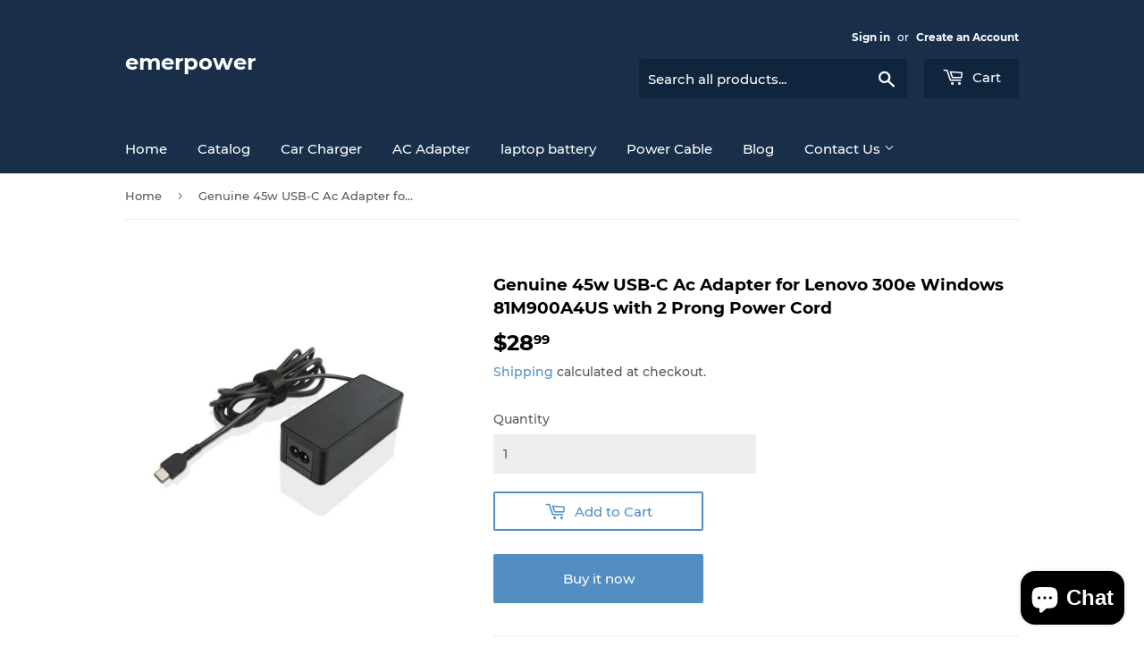

--- FILE ---
content_type: text/html; charset=utf-8
request_url: https://emerpower.com/products/genuine-45w-usb-c-ac-adapter-for-lenovo-300e-windows-81m900a4us-with-2-prong-power-cord
body_size: 18888
content:
<!doctype html>
<html class="no-touch no-js" lang="en">
<head>
  <script>(function(H){H.className=H.className.replace(/\bno-js\b/,'js')})(document.documentElement)</script>
  <!-- Basic page needs ================================================== -->
  <meta charset="utf-8">
  

 <!-- default to true --><!-- Contain template--><!-- setting name: pluginseo_pageTitleTruncateEnableForProducts-->
    <!-- setting value: true --><!-- pageTitleTemplate: %% product.title %%%% product.selected_variant.title || prepend_not_empty: ' ' %% -->
  <!-- pageTitleToParse": Genuine 45w USB-C Ac Adapter for Lenovo 300e Windows 81M900A4US with 2 Prong Power Cord -->
  <!-- pageTitleTruncateApplicable: true -->

  <!-- pluginseo_pageTitleTemplateApplyToAll: true -->
  <!-- pageTitleTruncateApplicable: true --><!-- Custom page title: Yes --><title>Genuine 45w USB-C Ac Adapter for Lenovo 300e Windows 81M900A4US with 2 Prong Power Cord</title> <!-- default to true --><!-- Contain template--><!-- setting name: pluginseo_metaDescriptionTruncateEnableForProducts-->
    <!-- setting value: true --><!-- metaDescriptionTemplate: %% product.description || strip_newlines || replace: '.,', ',' || strip_html || escape %% -->
  <!-- metaDescriptionToParse": Genuine 45w USB-C Ac Adapter for Lenovo 300e Windows 81M900A4US with 2 Prong Power Cord About this item: AC Input: 100-240V-50-60hzDC Output: 5V 9V 2A / 15V 3A/ 20V 2.25A 45WConnector dc jack size: Type-c USB-CProng Type: 2 prong power cordCord Cable: US/UK/EU/AU power cord optionalItem Includes: One AC Adapter Unit &amp;a -->
  <!-- metaDescriptionTruncateApplicable: true -->

  <!-- pluginseo_metaDescriptionTemplateApplyToAll: true -->
  <!-- metaDescriptionTruncateApplicable: true --><!-- Yes --><meta name="description" content="Genuine 45w USB-C Ac Adapter for Lenovo 300e Windows 81M900A4US with 2 Prong Power CordAbout this item: AC Input: 100-240V-50-60hzDC Output: 5V 9V 2A / 15V 3A/ 20V 2.25A " /><script data-desc="seo-breadcrumb-list" type="application/ld+json">
{
  "@context": "http://schema.org",
  "@type": "BreadcrumbList",
  "itemListElement": [{
          "@type": "ListItem",
          "position": 1,
          "item": {
            "@id": "https://emerpower.com/products/genuine-45w-usb-c-ac-adapter-for-lenovo-300e-windows-81m900a4us-with-2-prong-power-cord",
            "name": "Genuine 45w USB-C Ac Adapter for Lenovo 300e Windows 81M900A4US with 2 Prong Power Cord"
          }
        }]
}
</script><script data-desc="seo-organization" type="application/ld+json">
  {
    "@context": "http://schema.org",
    "@type": "Organization",
    "@id": "https://emerpower.com#organization",
    "name": "emerpower",
    "url": "https://emerpower.com","sameAs": []
  }
</script><script data-desc="seo-product" type="application/ld+json">
    {
      "@context": "http://schema.org/",
      "@type": "Product",
      "@id": "https://emerpower.com/products/genuine-45w-usb-c-ac-adapter-for-lenovo-300e-windows-81m900a4us-with-2-prong-power-cord#product",
      "name": "Genuine 45w USB-C Ac Adapter for Lenovo 300e Windows 81M900A4US with 2 Prong Power Cord",
      "image": "https://emerpower.com/cdn/shop/products/lenovo-45w-usb-type-c-ac-adapter_aed8cf9d-55d8-47f3-9441-3d924e385581_450x450.jpg?v=1636593458",
      "description": "Genuine 45w USB-C Ac Adapter for Lenovo 300e Windows 81M900A4US with 2 Prong Power Cord About this item: AC Input: 100-240V-50-60hzDC Output: 5V 9V 2A / 15V 3A/ 20V 2.25A 45WConnector dc jack size: Type-c USB-CProng Type: 2 prong power cordCord Cable: US/UK/EU/AU power cord optionalItem Includes: One AC Adapter Unit &amp;amp; One Power CordCompatible Part Number:Lenovo 300e Windows 81M900A4USFit Laptop Models:Lenovo Adapter Charger for Lenovo 300e Windows 81M900A4USPackage Include:1 x AC Adapter1 x Power Cord (fit your country) This item is only used in select Lenovo notebooks and tablets that have a USB type c connection type Please be sure to check compatibility before ordering.Full compatibility is listed within the description for this itemGenuine Lenovo 45W Standard AC Adapter (USB Type-C)This Lenovo 45w standard ac adapter (USB type-c) power adapter offers fast,efficient charging at home, in the office, or on the go.Genuine 45w USB Type C Ac Adapter Charger for Lenovo 300e Windows 81M900A4US With 2 Prong Power Cord.",
      "mpn": "7122872762529",
      "brand": {
        "@type": "Thing",
        "name": "emerpower"
      },"sku": "Le-45W-C-2P-L",
"gtin12": "650076253109","offers": {
          "@type": "Offer",
          "url": "https://emerpower.com/products/genuine-45w-usb-c-ac-adapter-for-lenovo-300e-windows-81m900a4us-with-2-prong-power-cord",
          "priceCurrency": "USD",
          "price": "28.99",
          "availability": "InStock",
          "seller": {
            "@type": "Organization",
            "@id": "https://emerpower.com#organization"
          }
        }}
  </script><script data-desc="seo-website" type="application/ld+json">
  {
    "@context": "http://schema.org",
    "@type": "WebSite",
    "name": "emerpower",
    "url": "https://emerpower.com",
    "potentialAction": {
      "@type": "SearchAction",
      "target": "https://emerpower.com/search?q={search_term_string}",
      "query-input": "required name=search_term_string"
    }
  }
</script><meta name="pluginseo" content="Plug in SEO Plus" data-ptf="s-te_pr" data-mdf="s-te_pr-tr" />



  <meta http-equiv="X-UA-Compatible" content="IE=edge,chrome=1">

  
  <link rel="shortcut icon" href="//emerpower.com/cdn/shop/files/favicon_32x32.png?v=1633768004" type="image/png" />
  

  <!-- Title and description ================================================== -->


  <!-- Product meta ================================================== -->
  <!-- /snippets/social-meta-tags.liquid -->




<meta property="og:site_name" content="emerpower">
<meta property="og:url" content="https://emerpower.com/products/genuine-45w-usb-c-ac-adapter-for-lenovo-300e-windows-81m900a4us-with-2-prong-power-cord">
<meta property="og:title" content="Genuine 45w USB-C Ac Adapter for Lenovo 300e Windows 81M900A4US with 2">
<meta property="og:type" content="product">
<meta property="og:description" content="Genuine 45w USB-C Ac Adapter for Lenovo 300e Windows 81M900A4US with 2 Prong Power Cord About this item: AC Input: 100-240V-50-60hzDC Output: 5V 9V 2A / 15V 3A/ 20V 2.25A 45WConnector dc jack size: Type-c USB-CProng Type: 2 prong power cordCord Cable: US/UK/EU/AU power cord optionalItem Includes: One AC Adapter Unit &amp;a">

  <meta property="og:price:amount" content="28.99">
  <meta property="og:price:currency" content="USD">

<meta property="og:image" content="http://emerpower.com/cdn/shop/products/lenovo-45w-usb-type-c-ac-adapter_aed8cf9d-55d8-47f3-9441-3d924e385581_1200x1200.jpg?v=1636593458">
<meta property="og:image:secure_url" content="https://emerpower.com/cdn/shop/products/lenovo-45w-usb-type-c-ac-adapter_aed8cf9d-55d8-47f3-9441-3d924e385581_1200x1200.jpg?v=1636593458">


<meta name="twitter:card" content="summary_large_image">
<meta name="twitter:title" content="Genuine 45w USB-C Ac Adapter for Lenovo 300e Windows 81M900A4US with 2">
<meta name="twitter:description" content="Genuine 45w USB-C Ac Adapter for Lenovo 300e Windows 81M900A4US with 2 Prong Power Cord About this item: AC Input: 100-240V-50-60hzDC Output: 5V 9V 2A / 15V 3A/ 20V 2.25A 45WConnector dc jack size: Type-c USB-CProng Type: 2 prong power cordCord Cable: US/UK/EU/AU power cord optionalItem Includes: One AC Adapter Unit &amp;a">


  <!-- CSS3 variables ================================================== -->
  <style data-shopify>
  :root {
    --color-body-text: #585858;
    --color-body: #ffffff;
  }
</style>


  <!-- Helpers ================================================== -->
  <link rel="canonical" href="https://emerpower.com/products/genuine-45w-usb-c-ac-adapter-for-lenovo-300e-windows-81m900a4us-with-2-prong-power-cord">
  <meta name="viewport" content="width=device-width,initial-scale=1">

  <!-- CSS ================================================== -->
  <link href="//emerpower.com/cdn/shop/t/2/assets/theme.scss.css?v=14478704304815095741703374300" rel="stylesheet" type="text/css" media="all" />

  <script>

    var moneyFormat = '${{amount}}';

    var theme = {
      strings:{
        product:{
          unavailable: "Unavailable",
          will_be_in_stock_after:"Will be in stock after [date]",
          only_left:"Only 1 left!",
          unitPrice: "Unit price",
          unitPriceSeparator: "per"
        },
        navigation:{
          more_link: "More"
        },
        map:{
          addressError: "Error looking up that address",
          addressNoResults: "No results for that address",
          addressQueryLimit: "You have exceeded the Google API usage limit. Consider upgrading to a \u003ca href=\"https:\/\/developers.google.com\/maps\/premium\/usage-limits\"\u003ePremium Plan\u003c\/a\u003e.",
          authError: "There was a problem authenticating your Google Maps API Key."
        }
      },
      settings:{
        cartType: "page"
      }
    };</script>

  <!-- Header hook for plugins ================================================== -->
  <script>window.performance && window.performance.mark && window.performance.mark('shopify.content_for_header.start');</script><meta name="google-site-verification" content="vguPwjS92vfrKdx8TcjbOvMy6BZdVr8uuDMtnmdY0BI">
<meta id="shopify-digital-wallet" name="shopify-digital-wallet" content="/58624442529/digital_wallets/dialog">
<meta name="shopify-checkout-api-token" content="a308de493f31d75f19a2cd59c7b457da">
<meta id="in-context-paypal-metadata" data-shop-id="58624442529" data-venmo-supported="false" data-environment="production" data-locale="en_US" data-paypal-v4="true" data-currency="USD">
<link rel="alternate" type="application/json+oembed" href="https://emerpower.com/products/genuine-45w-usb-c-ac-adapter-for-lenovo-300e-windows-81m900a4us-with-2-prong-power-cord.oembed">
<script async="async" src="/checkouts/internal/preloads.js?locale=en-US"></script>
<script id="shopify-features" type="application/json">{"accessToken":"a308de493f31d75f19a2cd59c7b457da","betas":["rich-media-storefront-analytics"],"domain":"emerpower.com","predictiveSearch":true,"shopId":58624442529,"locale":"en"}</script>
<script>var Shopify = Shopify || {};
Shopify.shop = "emerpower-2.myshopify.com";
Shopify.locale = "en";
Shopify.currency = {"active":"USD","rate":"1.0"};
Shopify.country = "US";
Shopify.theme = {"name":"Supply","id":125498392737,"schema_name":"Supply","schema_version":"9.5.1","theme_store_id":679,"role":"main"};
Shopify.theme.handle = "null";
Shopify.theme.style = {"id":null,"handle":null};
Shopify.cdnHost = "emerpower.com/cdn";
Shopify.routes = Shopify.routes || {};
Shopify.routes.root = "/";</script>
<script type="module">!function(o){(o.Shopify=o.Shopify||{}).modules=!0}(window);</script>
<script>!function(o){function n(){var o=[];function n(){o.push(Array.prototype.slice.apply(arguments))}return n.q=o,n}var t=o.Shopify=o.Shopify||{};t.loadFeatures=n(),t.autoloadFeatures=n()}(window);</script>
<script id="shop-js-analytics" type="application/json">{"pageType":"product"}</script>
<script defer="defer" async type="module" src="//emerpower.com/cdn/shopifycloud/shop-js/modules/v2/client.init-shop-cart-sync_C5BV16lS.en.esm.js"></script>
<script defer="defer" async type="module" src="//emerpower.com/cdn/shopifycloud/shop-js/modules/v2/chunk.common_CygWptCX.esm.js"></script>
<script type="module">
  await import("//emerpower.com/cdn/shopifycloud/shop-js/modules/v2/client.init-shop-cart-sync_C5BV16lS.en.esm.js");
await import("//emerpower.com/cdn/shopifycloud/shop-js/modules/v2/chunk.common_CygWptCX.esm.js");

  window.Shopify.SignInWithShop?.initShopCartSync?.({"fedCMEnabled":true,"windoidEnabled":true});

</script>
<script>(function() {
  var isLoaded = false;
  function asyncLoad() {
    if (isLoaded) return;
    isLoaded = true;
    var urls = ["\/\/cdn.ywxi.net\/js\/partner-shopify.js?shop=emerpower-2.myshopify.com","\/\/code.tidio.co\/mjauozzxhe0gf5qalal0zxa8s2yser83.js?shop=emerpower-2.myshopify.com"];
    for (var i = 0; i < urls.length; i++) {
      var s = document.createElement('script');
      s.type = 'text/javascript';
      s.async = true;
      s.src = urls[i];
      var x = document.getElementsByTagName('script')[0];
      x.parentNode.insertBefore(s, x);
    }
  };
  if(window.attachEvent) {
    window.attachEvent('onload', asyncLoad);
  } else {
    window.addEventListener('load', asyncLoad, false);
  }
})();</script>
<script id="__st">var __st={"a":58624442529,"offset":28800,"reqid":"fc777fc6-38c3-46e1-b8f6-934a92ce35f9-1768813578","pageurl":"emerpower.com\/products\/genuine-45w-usb-c-ac-adapter-for-lenovo-300e-windows-81m900a4us-with-2-prong-power-cord","u":"8c920221b8be","p":"product","rtyp":"product","rid":7122872762529};</script>
<script>window.ShopifyPaypalV4VisibilityTracking = true;</script>
<script id="form-persister">!function(){'use strict';const t='contact',e='new_comment',n=[[t,t],['blogs',e],['comments',e],[t,'customer']],o='password',r='form_key',c=['recaptcha-v3-token','g-recaptcha-response','h-captcha-response',o],s=()=>{try{return window.sessionStorage}catch{return}},i='__shopify_v',u=t=>t.elements[r],a=function(){const t=[...n].map((([t,e])=>`form[action*='/${t}']:not([data-nocaptcha='true']) input[name='form_type'][value='${e}']`)).join(',');var e;return e=t,()=>e?[...document.querySelectorAll(e)].map((t=>t.form)):[]}();function m(t){const e=u(t);a().includes(t)&&(!e||!e.value)&&function(t){try{if(!s())return;!function(t){const e=s();if(!e)return;const n=u(t);if(!n)return;const o=n.value;o&&e.removeItem(o)}(t);const e=Array.from(Array(32),(()=>Math.random().toString(36)[2])).join('');!function(t,e){u(t)||t.append(Object.assign(document.createElement('input'),{type:'hidden',name:r})),t.elements[r].value=e}(t,e),function(t,e){const n=s();if(!n)return;const r=[...t.querySelectorAll(`input[type='${o}']`)].map((({name:t})=>t)),u=[...c,...r],a={};for(const[o,c]of new FormData(t).entries())u.includes(o)||(a[o]=c);n.setItem(e,JSON.stringify({[i]:1,action:t.action,data:a}))}(t,e)}catch(e){console.error('failed to persist form',e)}}(t)}const f=t=>{if('true'===t.dataset.persistBound)return;const e=function(t,e){const n=function(t){return'function'==typeof t.submit?t.submit:HTMLFormElement.prototype.submit}(t).bind(t);return function(){let t;return()=>{t||(t=!0,(()=>{try{e(),n()}catch(t){(t=>{console.error('form submit failed',t)})(t)}})(),setTimeout((()=>t=!1),250))}}()}(t,(()=>{m(t)}));!function(t,e){if('function'==typeof t.submit&&'function'==typeof e)try{t.submit=e}catch{}}(t,e),t.addEventListener('submit',(t=>{t.preventDefault(),e()})),t.dataset.persistBound='true'};!function(){function t(t){const e=(t=>{const e=t.target;return e instanceof HTMLFormElement?e:e&&e.form})(t);e&&m(e)}document.addEventListener('submit',t),document.addEventListener('DOMContentLoaded',(()=>{const e=a();for(const t of e)f(t);var n;n=document.body,new window.MutationObserver((t=>{for(const e of t)if('childList'===e.type&&e.addedNodes.length)for(const t of e.addedNodes)1===t.nodeType&&'FORM'===t.tagName&&a().includes(t)&&f(t)})).observe(n,{childList:!0,subtree:!0,attributes:!1}),document.removeEventListener('submit',t)}))}()}();</script>
<script integrity="sha256-4kQ18oKyAcykRKYeNunJcIwy7WH5gtpwJnB7kiuLZ1E=" data-source-attribution="shopify.loadfeatures" defer="defer" src="//emerpower.com/cdn/shopifycloud/storefront/assets/storefront/load_feature-a0a9edcb.js" crossorigin="anonymous"></script>
<script data-source-attribution="shopify.dynamic_checkout.dynamic.init">var Shopify=Shopify||{};Shopify.PaymentButton=Shopify.PaymentButton||{isStorefrontPortableWallets:!0,init:function(){window.Shopify.PaymentButton.init=function(){};var t=document.createElement("script");t.src="https://emerpower.com/cdn/shopifycloud/portable-wallets/latest/portable-wallets.en.js",t.type="module",document.head.appendChild(t)}};
</script>
<script data-source-attribution="shopify.dynamic_checkout.buyer_consent">
  function portableWalletsHideBuyerConsent(e){var t=document.getElementById("shopify-buyer-consent"),n=document.getElementById("shopify-subscription-policy-button");t&&n&&(t.classList.add("hidden"),t.setAttribute("aria-hidden","true"),n.removeEventListener("click",e))}function portableWalletsShowBuyerConsent(e){var t=document.getElementById("shopify-buyer-consent"),n=document.getElementById("shopify-subscription-policy-button");t&&n&&(t.classList.remove("hidden"),t.removeAttribute("aria-hidden"),n.addEventListener("click",e))}window.Shopify?.PaymentButton&&(window.Shopify.PaymentButton.hideBuyerConsent=portableWalletsHideBuyerConsent,window.Shopify.PaymentButton.showBuyerConsent=portableWalletsShowBuyerConsent);
</script>
<script>
  function portableWalletsCleanup(e){e&&e.src&&console.error("Failed to load portable wallets script "+e.src);var t=document.querySelectorAll("shopify-accelerated-checkout .shopify-payment-button__skeleton, shopify-accelerated-checkout-cart .wallet-cart-button__skeleton"),e=document.getElementById("shopify-buyer-consent");for(let e=0;e<t.length;e++)t[e].remove();e&&e.remove()}function portableWalletsNotLoadedAsModule(e){e instanceof ErrorEvent&&"string"==typeof e.message&&e.message.includes("import.meta")&&"string"==typeof e.filename&&e.filename.includes("portable-wallets")&&(window.removeEventListener("error",portableWalletsNotLoadedAsModule),window.Shopify.PaymentButton.failedToLoad=e,"loading"===document.readyState?document.addEventListener("DOMContentLoaded",window.Shopify.PaymentButton.init):window.Shopify.PaymentButton.init())}window.addEventListener("error",portableWalletsNotLoadedAsModule);
</script>

<script type="module" src="https://emerpower.com/cdn/shopifycloud/portable-wallets/latest/portable-wallets.en.js" onError="portableWalletsCleanup(this)" crossorigin="anonymous"></script>
<script nomodule>
  document.addEventListener("DOMContentLoaded", portableWalletsCleanup);
</script>

<link id="shopify-accelerated-checkout-styles" rel="stylesheet" media="screen" href="https://emerpower.com/cdn/shopifycloud/portable-wallets/latest/accelerated-checkout-backwards-compat.css" crossorigin="anonymous">
<style id="shopify-accelerated-checkout-cart">
        #shopify-buyer-consent {
  margin-top: 1em;
  display: inline-block;
  width: 100%;
}

#shopify-buyer-consent.hidden {
  display: none;
}

#shopify-subscription-policy-button {
  background: none;
  border: none;
  padding: 0;
  text-decoration: underline;
  font-size: inherit;
  cursor: pointer;
}

#shopify-subscription-policy-button::before {
  box-shadow: none;
}

      </style>

<script>window.performance && window.performance.mark && window.performance.mark('shopify.content_for_header.end');</script>

  
  

  <script src="//emerpower.com/cdn/shop/t/2/assets/jquery-2.2.3.min.js?v=58211863146907186831627896754" type="text/javascript"></script>

  <script src="//emerpower.com/cdn/shop/t/2/assets/lazysizes.min.js?v=8147953233334221341627896754" async="async"></script>
  <script src="//emerpower.com/cdn/shop/t/2/assets/vendor.js?v=106177282645720727331627896757" defer="defer"></script>
  <script src="//emerpower.com/cdn/shop/t/2/assets/theme.js?v=84827642703404717211641873168" defer="defer"></script>


<script src="https://cdn.shopify.com/extensions/7bc9bb47-adfa-4267-963e-cadee5096caf/inbox-1252/assets/inbox-chat-loader.js" type="text/javascript" defer="defer"></script>
<link href="https://monorail-edge.shopifysvc.com" rel="dns-prefetch">
<script>(function(){if ("sendBeacon" in navigator && "performance" in window) {try {var session_token_from_headers = performance.getEntriesByType('navigation')[0].serverTiming.find(x => x.name == '_s').description;} catch {var session_token_from_headers = undefined;}var session_cookie_matches = document.cookie.match(/_shopify_s=([^;]*)/);var session_token_from_cookie = session_cookie_matches && session_cookie_matches.length === 2 ? session_cookie_matches[1] : "";var session_token = session_token_from_headers || session_token_from_cookie || "";function handle_abandonment_event(e) {var entries = performance.getEntries().filter(function(entry) {return /monorail-edge.shopifysvc.com/.test(entry.name);});if (!window.abandonment_tracked && entries.length === 0) {window.abandonment_tracked = true;var currentMs = Date.now();var navigation_start = performance.timing.navigationStart;var payload = {shop_id: 58624442529,url: window.location.href,navigation_start,duration: currentMs - navigation_start,session_token,page_type: "product"};window.navigator.sendBeacon("https://monorail-edge.shopifysvc.com/v1/produce", JSON.stringify({schema_id: "online_store_buyer_site_abandonment/1.1",payload: payload,metadata: {event_created_at_ms: currentMs,event_sent_at_ms: currentMs}}));}}window.addEventListener('pagehide', handle_abandonment_event);}}());</script>
<script id="web-pixels-manager-setup">(function e(e,d,r,n,o){if(void 0===o&&(o={}),!Boolean(null===(a=null===(i=window.Shopify)||void 0===i?void 0:i.analytics)||void 0===a?void 0:a.replayQueue)){var i,a;window.Shopify=window.Shopify||{};var t=window.Shopify;t.analytics=t.analytics||{};var s=t.analytics;s.replayQueue=[],s.publish=function(e,d,r){return s.replayQueue.push([e,d,r]),!0};try{self.performance.mark("wpm:start")}catch(e){}var l=function(){var e={modern:/Edge?\/(1{2}[4-9]|1[2-9]\d|[2-9]\d{2}|\d{4,})\.\d+(\.\d+|)|Firefox\/(1{2}[4-9]|1[2-9]\d|[2-9]\d{2}|\d{4,})\.\d+(\.\d+|)|Chrom(ium|e)\/(9{2}|\d{3,})\.\d+(\.\d+|)|(Maci|X1{2}).+ Version\/(15\.\d+|(1[6-9]|[2-9]\d|\d{3,})\.\d+)([,.]\d+|)( \(\w+\)|)( Mobile\/\w+|) Safari\/|Chrome.+OPR\/(9{2}|\d{3,})\.\d+\.\d+|(CPU[ +]OS|iPhone[ +]OS|CPU[ +]iPhone|CPU IPhone OS|CPU iPad OS)[ +]+(15[._]\d+|(1[6-9]|[2-9]\d|\d{3,})[._]\d+)([._]\d+|)|Android:?[ /-](13[3-9]|1[4-9]\d|[2-9]\d{2}|\d{4,})(\.\d+|)(\.\d+|)|Android.+Firefox\/(13[5-9]|1[4-9]\d|[2-9]\d{2}|\d{4,})\.\d+(\.\d+|)|Android.+Chrom(ium|e)\/(13[3-9]|1[4-9]\d|[2-9]\d{2}|\d{4,})\.\d+(\.\d+|)|SamsungBrowser\/([2-9]\d|\d{3,})\.\d+/,legacy:/Edge?\/(1[6-9]|[2-9]\d|\d{3,})\.\d+(\.\d+|)|Firefox\/(5[4-9]|[6-9]\d|\d{3,})\.\d+(\.\d+|)|Chrom(ium|e)\/(5[1-9]|[6-9]\d|\d{3,})\.\d+(\.\d+|)([\d.]+$|.*Safari\/(?![\d.]+ Edge\/[\d.]+$))|(Maci|X1{2}).+ Version\/(10\.\d+|(1[1-9]|[2-9]\d|\d{3,})\.\d+)([,.]\d+|)( \(\w+\)|)( Mobile\/\w+|) Safari\/|Chrome.+OPR\/(3[89]|[4-9]\d|\d{3,})\.\d+\.\d+|(CPU[ +]OS|iPhone[ +]OS|CPU[ +]iPhone|CPU IPhone OS|CPU iPad OS)[ +]+(10[._]\d+|(1[1-9]|[2-9]\d|\d{3,})[._]\d+)([._]\d+|)|Android:?[ /-](13[3-9]|1[4-9]\d|[2-9]\d{2}|\d{4,})(\.\d+|)(\.\d+|)|Mobile Safari.+OPR\/([89]\d|\d{3,})\.\d+\.\d+|Android.+Firefox\/(13[5-9]|1[4-9]\d|[2-9]\d{2}|\d{4,})\.\d+(\.\d+|)|Android.+Chrom(ium|e)\/(13[3-9]|1[4-9]\d|[2-9]\d{2}|\d{4,})\.\d+(\.\d+|)|Android.+(UC? ?Browser|UCWEB|U3)[ /]?(15\.([5-9]|\d{2,})|(1[6-9]|[2-9]\d|\d{3,})\.\d+)\.\d+|SamsungBrowser\/(5\.\d+|([6-9]|\d{2,})\.\d+)|Android.+MQ{2}Browser\/(14(\.(9|\d{2,})|)|(1[5-9]|[2-9]\d|\d{3,})(\.\d+|))(\.\d+|)|K[Aa][Ii]OS\/(3\.\d+|([4-9]|\d{2,})\.\d+)(\.\d+|)/},d=e.modern,r=e.legacy,n=navigator.userAgent;return n.match(d)?"modern":n.match(r)?"legacy":"unknown"}(),u="modern"===l?"modern":"legacy",c=(null!=n?n:{modern:"",legacy:""})[u],f=function(e){return[e.baseUrl,"/wpm","/b",e.hashVersion,"modern"===e.buildTarget?"m":"l",".js"].join("")}({baseUrl:d,hashVersion:r,buildTarget:u}),m=function(e){var d=e.version,r=e.bundleTarget,n=e.surface,o=e.pageUrl,i=e.monorailEndpoint;return{emit:function(e){var a=e.status,t=e.errorMsg,s=(new Date).getTime(),l=JSON.stringify({metadata:{event_sent_at_ms:s},events:[{schema_id:"web_pixels_manager_load/3.1",payload:{version:d,bundle_target:r,page_url:o,status:a,surface:n,error_msg:t},metadata:{event_created_at_ms:s}}]});if(!i)return console&&console.warn&&console.warn("[Web Pixels Manager] No Monorail endpoint provided, skipping logging."),!1;try{return self.navigator.sendBeacon.bind(self.navigator)(i,l)}catch(e){}var u=new XMLHttpRequest;try{return u.open("POST",i,!0),u.setRequestHeader("Content-Type","text/plain"),u.send(l),!0}catch(e){return console&&console.warn&&console.warn("[Web Pixels Manager] Got an unhandled error while logging to Monorail."),!1}}}}({version:r,bundleTarget:l,surface:e.surface,pageUrl:self.location.href,monorailEndpoint:e.monorailEndpoint});try{o.browserTarget=l,function(e){var d=e.src,r=e.async,n=void 0===r||r,o=e.onload,i=e.onerror,a=e.sri,t=e.scriptDataAttributes,s=void 0===t?{}:t,l=document.createElement("script"),u=document.querySelector("head"),c=document.querySelector("body");if(l.async=n,l.src=d,a&&(l.integrity=a,l.crossOrigin="anonymous"),s)for(var f in s)if(Object.prototype.hasOwnProperty.call(s,f))try{l.dataset[f]=s[f]}catch(e){}if(o&&l.addEventListener("load",o),i&&l.addEventListener("error",i),u)u.appendChild(l);else{if(!c)throw new Error("Did not find a head or body element to append the script");c.appendChild(l)}}({src:f,async:!0,onload:function(){if(!function(){var e,d;return Boolean(null===(d=null===(e=window.Shopify)||void 0===e?void 0:e.analytics)||void 0===d?void 0:d.initialized)}()){var d=window.webPixelsManager.init(e)||void 0;if(d){var r=window.Shopify.analytics;r.replayQueue.forEach((function(e){var r=e[0],n=e[1],o=e[2];d.publishCustomEvent(r,n,o)})),r.replayQueue=[],r.publish=d.publishCustomEvent,r.visitor=d.visitor,r.initialized=!0}}},onerror:function(){return m.emit({status:"failed",errorMsg:"".concat(f," has failed to load")})},sri:function(e){var d=/^sha384-[A-Za-z0-9+/=]+$/;return"string"==typeof e&&d.test(e)}(c)?c:"",scriptDataAttributes:o}),m.emit({status:"loading"})}catch(e){m.emit({status:"failed",errorMsg:(null==e?void 0:e.message)||"Unknown error"})}}})({shopId: 58624442529,storefrontBaseUrl: "https://emerpower.com",extensionsBaseUrl: "https://extensions.shopifycdn.com/cdn/shopifycloud/web-pixels-manager",monorailEndpoint: "https://monorail-edge.shopifysvc.com/unstable/produce_batch",surface: "storefront-renderer",enabledBetaFlags: ["2dca8a86"],webPixelsConfigList: [{"id":"500924577","configuration":"{\"config\":\"{\\\"pixel_id\\\":\\\"AW-304902571\\\",\\\"target_country\\\":\\\"US\\\",\\\"gtag_events\\\":[{\\\"type\\\":\\\"search\\\",\\\"action_label\\\":\\\"AW-304902571\\\/Cal8CK3yo_ICEKvjsZEB\\\"},{\\\"type\\\":\\\"begin_checkout\\\",\\\"action_label\\\":\\\"AW-304902571\\\/yguyCKryo_ICEKvjsZEB\\\"},{\\\"type\\\":\\\"view_item\\\",\\\"action_label\\\":[\\\"AW-304902571\\\/Xr1ACKTyo_ICEKvjsZEB\\\",\\\"MC-JESMY8RFB3\\\"]},{\\\"type\\\":\\\"purchase\\\",\\\"action_label\\\":[\\\"AW-304902571\\\/f913CKHyo_ICEKvjsZEB\\\",\\\"MC-JESMY8RFB3\\\"]},{\\\"type\\\":\\\"page_view\\\",\\\"action_label\\\":[\\\"AW-304902571\\\/vtSRCJ7yo_ICEKvjsZEB\\\",\\\"MC-JESMY8RFB3\\\"]},{\\\"type\\\":\\\"add_payment_info\\\",\\\"action_label\\\":\\\"AW-304902571\\\/4rZjCLDyo_ICEKvjsZEB\\\"},{\\\"type\\\":\\\"add_to_cart\\\",\\\"action_label\\\":\\\"AW-304902571\\\/X1LrCKfyo_ICEKvjsZEB\\\"}],\\\"enable_monitoring_mode\\\":false}\"}","eventPayloadVersion":"v1","runtimeContext":"OPEN","scriptVersion":"b2a88bafab3e21179ed38636efcd8a93","type":"APP","apiClientId":1780363,"privacyPurposes":[],"dataSharingAdjustments":{"protectedCustomerApprovalScopes":["read_customer_address","read_customer_email","read_customer_name","read_customer_personal_data","read_customer_phone"]}},{"id":"shopify-app-pixel","configuration":"{}","eventPayloadVersion":"v1","runtimeContext":"STRICT","scriptVersion":"0450","apiClientId":"shopify-pixel","type":"APP","privacyPurposes":["ANALYTICS","MARKETING"]},{"id":"shopify-custom-pixel","eventPayloadVersion":"v1","runtimeContext":"LAX","scriptVersion":"0450","apiClientId":"shopify-pixel","type":"CUSTOM","privacyPurposes":["ANALYTICS","MARKETING"]}],isMerchantRequest: false,initData: {"shop":{"name":"emerpower","paymentSettings":{"currencyCode":"USD"},"myshopifyDomain":"emerpower-2.myshopify.com","countryCode":"CN","storefrontUrl":"https:\/\/emerpower.com"},"customer":null,"cart":null,"checkout":null,"productVariants":[{"price":{"amount":28.99,"currencyCode":"USD"},"product":{"title":"Genuine 45w USB-C Ac Adapter for Lenovo 300e Windows 81M900A4US with 2 Prong Power Cord","vendor":"emerpower","id":"7122872762529","untranslatedTitle":"Genuine 45w USB-C Ac Adapter for Lenovo 300e Windows 81M900A4US with 2 Prong Power Cord","url":"\/products\/genuine-45w-usb-c-ac-adapter-for-lenovo-300e-windows-81m900a4us-with-2-prong-power-cord","type":"Adapters"},"id":"41215866699937","image":{"src":"\/\/emerpower.com\/cdn\/shop\/products\/lenovo-45w-usb-type-c-ac-adapter_aed8cf9d-55d8-47f3-9441-3d924e385581.jpg?v=1636593458"},"sku":"Le-45W-C-2P-L","title":"Default Title","untranslatedTitle":"Default Title"}],"purchasingCompany":null},},"https://emerpower.com/cdn","fcfee988w5aeb613cpc8e4bc33m6693e112",{"modern":"","legacy":""},{"shopId":"58624442529","storefrontBaseUrl":"https:\/\/emerpower.com","extensionBaseUrl":"https:\/\/extensions.shopifycdn.com\/cdn\/shopifycloud\/web-pixels-manager","surface":"storefront-renderer","enabledBetaFlags":"[\"2dca8a86\"]","isMerchantRequest":"false","hashVersion":"fcfee988w5aeb613cpc8e4bc33m6693e112","publish":"custom","events":"[[\"page_viewed\",{}],[\"product_viewed\",{\"productVariant\":{\"price\":{\"amount\":28.99,\"currencyCode\":\"USD\"},\"product\":{\"title\":\"Genuine 45w USB-C Ac Adapter for Lenovo 300e Windows 81M900A4US with 2 Prong Power Cord\",\"vendor\":\"emerpower\",\"id\":\"7122872762529\",\"untranslatedTitle\":\"Genuine 45w USB-C Ac Adapter for Lenovo 300e Windows 81M900A4US with 2 Prong Power Cord\",\"url\":\"\/products\/genuine-45w-usb-c-ac-adapter-for-lenovo-300e-windows-81m900a4us-with-2-prong-power-cord\",\"type\":\"Adapters\"},\"id\":\"41215866699937\",\"image\":{\"src\":\"\/\/emerpower.com\/cdn\/shop\/products\/lenovo-45w-usb-type-c-ac-adapter_aed8cf9d-55d8-47f3-9441-3d924e385581.jpg?v=1636593458\"},\"sku\":\"Le-45W-C-2P-L\",\"title\":\"Default Title\",\"untranslatedTitle\":\"Default Title\"}}]]"});</script><script>
  window.ShopifyAnalytics = window.ShopifyAnalytics || {};
  window.ShopifyAnalytics.meta = window.ShopifyAnalytics.meta || {};
  window.ShopifyAnalytics.meta.currency = 'USD';
  var meta = {"product":{"id":7122872762529,"gid":"gid:\/\/shopify\/Product\/7122872762529","vendor":"emerpower","type":"Adapters","handle":"genuine-45w-usb-c-ac-adapter-for-lenovo-300e-windows-81m900a4us-with-2-prong-power-cord","variants":[{"id":41215866699937,"price":2899,"name":"Genuine 45w USB-C Ac Adapter for Lenovo 300e Windows 81M900A4US with 2 Prong Power Cord","public_title":null,"sku":"Le-45W-C-2P-L"}],"remote":false},"page":{"pageType":"product","resourceType":"product","resourceId":7122872762529,"requestId":"fc777fc6-38c3-46e1-b8f6-934a92ce35f9-1768813578"}};
  for (var attr in meta) {
    window.ShopifyAnalytics.meta[attr] = meta[attr];
  }
</script>
<script class="analytics">
  (function () {
    var customDocumentWrite = function(content) {
      var jquery = null;

      if (window.jQuery) {
        jquery = window.jQuery;
      } else if (window.Checkout && window.Checkout.$) {
        jquery = window.Checkout.$;
      }

      if (jquery) {
        jquery('body').append(content);
      }
    };

    var hasLoggedConversion = function(token) {
      if (token) {
        return document.cookie.indexOf('loggedConversion=' + token) !== -1;
      }
      return false;
    }

    var setCookieIfConversion = function(token) {
      if (token) {
        var twoMonthsFromNow = new Date(Date.now());
        twoMonthsFromNow.setMonth(twoMonthsFromNow.getMonth() + 2);

        document.cookie = 'loggedConversion=' + token + '; expires=' + twoMonthsFromNow;
      }
    }

    var trekkie = window.ShopifyAnalytics.lib = window.trekkie = window.trekkie || [];
    if (trekkie.integrations) {
      return;
    }
    trekkie.methods = [
      'identify',
      'page',
      'ready',
      'track',
      'trackForm',
      'trackLink'
    ];
    trekkie.factory = function(method) {
      return function() {
        var args = Array.prototype.slice.call(arguments);
        args.unshift(method);
        trekkie.push(args);
        return trekkie;
      };
    };
    for (var i = 0; i < trekkie.methods.length; i++) {
      var key = trekkie.methods[i];
      trekkie[key] = trekkie.factory(key);
    }
    trekkie.load = function(config) {
      trekkie.config = config || {};
      trekkie.config.initialDocumentCookie = document.cookie;
      var first = document.getElementsByTagName('script')[0];
      var script = document.createElement('script');
      script.type = 'text/javascript';
      script.onerror = function(e) {
        var scriptFallback = document.createElement('script');
        scriptFallback.type = 'text/javascript';
        scriptFallback.onerror = function(error) {
                var Monorail = {
      produce: function produce(monorailDomain, schemaId, payload) {
        var currentMs = new Date().getTime();
        var event = {
          schema_id: schemaId,
          payload: payload,
          metadata: {
            event_created_at_ms: currentMs,
            event_sent_at_ms: currentMs
          }
        };
        return Monorail.sendRequest("https://" + monorailDomain + "/v1/produce", JSON.stringify(event));
      },
      sendRequest: function sendRequest(endpointUrl, payload) {
        // Try the sendBeacon API
        if (window && window.navigator && typeof window.navigator.sendBeacon === 'function' && typeof window.Blob === 'function' && !Monorail.isIos12()) {
          var blobData = new window.Blob([payload], {
            type: 'text/plain'
          });

          if (window.navigator.sendBeacon(endpointUrl, blobData)) {
            return true;
          } // sendBeacon was not successful

        } // XHR beacon

        var xhr = new XMLHttpRequest();

        try {
          xhr.open('POST', endpointUrl);
          xhr.setRequestHeader('Content-Type', 'text/plain');
          xhr.send(payload);
        } catch (e) {
          console.log(e);
        }

        return false;
      },
      isIos12: function isIos12() {
        return window.navigator.userAgent.lastIndexOf('iPhone; CPU iPhone OS 12_') !== -1 || window.navigator.userAgent.lastIndexOf('iPad; CPU OS 12_') !== -1;
      }
    };
    Monorail.produce('monorail-edge.shopifysvc.com',
      'trekkie_storefront_load_errors/1.1',
      {shop_id: 58624442529,
      theme_id: 125498392737,
      app_name: "storefront",
      context_url: window.location.href,
      source_url: "//emerpower.com/cdn/s/trekkie.storefront.cd680fe47e6c39ca5d5df5f0a32d569bc48c0f27.min.js"});

        };
        scriptFallback.async = true;
        scriptFallback.src = '//emerpower.com/cdn/s/trekkie.storefront.cd680fe47e6c39ca5d5df5f0a32d569bc48c0f27.min.js';
        first.parentNode.insertBefore(scriptFallback, first);
      };
      script.async = true;
      script.src = '//emerpower.com/cdn/s/trekkie.storefront.cd680fe47e6c39ca5d5df5f0a32d569bc48c0f27.min.js';
      first.parentNode.insertBefore(script, first);
    };
    trekkie.load(
      {"Trekkie":{"appName":"storefront","development":false,"defaultAttributes":{"shopId":58624442529,"isMerchantRequest":null,"themeId":125498392737,"themeCityHash":"8496295226517013215","contentLanguage":"en","currency":"USD","eventMetadataId":"5c05b1e4-2141-47e7-992c-517f9d5c6318"},"isServerSideCookieWritingEnabled":true,"monorailRegion":"shop_domain","enabledBetaFlags":["65f19447"]},"Session Attribution":{},"S2S":{"facebookCapiEnabled":false,"source":"trekkie-storefront-renderer","apiClientId":580111}}
    );

    var loaded = false;
    trekkie.ready(function() {
      if (loaded) return;
      loaded = true;

      window.ShopifyAnalytics.lib = window.trekkie;

      var originalDocumentWrite = document.write;
      document.write = customDocumentWrite;
      try { window.ShopifyAnalytics.merchantGoogleAnalytics.call(this); } catch(error) {};
      document.write = originalDocumentWrite;

      window.ShopifyAnalytics.lib.page(null,{"pageType":"product","resourceType":"product","resourceId":7122872762529,"requestId":"fc777fc6-38c3-46e1-b8f6-934a92ce35f9-1768813578","shopifyEmitted":true});

      var match = window.location.pathname.match(/checkouts\/(.+)\/(thank_you|post_purchase)/)
      var token = match? match[1]: undefined;
      if (!hasLoggedConversion(token)) {
        setCookieIfConversion(token);
        window.ShopifyAnalytics.lib.track("Viewed Product",{"currency":"USD","variantId":41215866699937,"productId":7122872762529,"productGid":"gid:\/\/shopify\/Product\/7122872762529","name":"Genuine 45w USB-C Ac Adapter for Lenovo 300e Windows 81M900A4US with 2 Prong Power Cord","price":"28.99","sku":"Le-45W-C-2P-L","brand":"emerpower","variant":null,"category":"Adapters","nonInteraction":true,"remote":false},undefined,undefined,{"shopifyEmitted":true});
      window.ShopifyAnalytics.lib.track("monorail:\/\/trekkie_storefront_viewed_product\/1.1",{"currency":"USD","variantId":41215866699937,"productId":7122872762529,"productGid":"gid:\/\/shopify\/Product\/7122872762529","name":"Genuine 45w USB-C Ac Adapter for Lenovo 300e Windows 81M900A4US with 2 Prong Power Cord","price":"28.99","sku":"Le-45W-C-2P-L","brand":"emerpower","variant":null,"category":"Adapters","nonInteraction":true,"remote":false,"referer":"https:\/\/emerpower.com\/products\/genuine-45w-usb-c-ac-adapter-for-lenovo-300e-windows-81m900a4us-with-2-prong-power-cord"});
      }
    });


        var eventsListenerScript = document.createElement('script');
        eventsListenerScript.async = true;
        eventsListenerScript.src = "//emerpower.com/cdn/shopifycloud/storefront/assets/shop_events_listener-3da45d37.js";
        document.getElementsByTagName('head')[0].appendChild(eventsListenerScript);

})();</script>
  <script>
  if (!window.ga || (window.ga && typeof window.ga !== 'function')) {
    window.ga = function ga() {
      (window.ga.q = window.ga.q || []).push(arguments);
      if (window.Shopify && window.Shopify.analytics && typeof window.Shopify.analytics.publish === 'function') {
        window.Shopify.analytics.publish("ga_stub_called", {}, {sendTo: "google_osp_migration"});
      }
      console.error("Shopify's Google Analytics stub called with:", Array.from(arguments), "\nSee https://help.shopify.com/manual/promoting-marketing/pixels/pixel-migration#google for more information.");
    };
    if (window.Shopify && window.Shopify.analytics && typeof window.Shopify.analytics.publish === 'function') {
      window.Shopify.analytics.publish("ga_stub_initialized", {}, {sendTo: "google_osp_migration"});
    }
  }
</script>
<script
  defer
  src="https://emerpower.com/cdn/shopifycloud/perf-kit/shopify-perf-kit-3.0.4.min.js"
  data-application="storefront-renderer"
  data-shop-id="58624442529"
  data-render-region="gcp-us-central1"
  data-page-type="product"
  data-theme-instance-id="125498392737"
  data-theme-name="Supply"
  data-theme-version="9.5.1"
  data-monorail-region="shop_domain"
  data-resource-timing-sampling-rate="10"
  data-shs="true"
  data-shs-beacon="true"
  data-shs-export-with-fetch="true"
  data-shs-logs-sample-rate="1"
  data-shs-beacon-endpoint="https://emerpower.com/api/collect"
></script>
</head>

<body id="genuine-45w-usb-c-ac-adapter-for-lenovo-300e-windows-81m900a4us-with-2" class="template-product">

  <div id="shopify-section-header" class="shopify-section header-section"><header class="site-header" role="banner" data-section-id="header" data-section-type="header-section">
  <div class="wrapper">

    <div class="grid--full">
      <div class="grid-item large--one-half">
        
          <div class="h1 header-logo" itemscope itemtype="http://schema.org/Organization">
        
          
            <a href="/" itemprop="url">emerpower</a>
          
        
          </div>
        
      </div>

      <div class="grid-item large--one-half text-center large--text-right">
        
          <div class="site-header--text-links">
            

            
              <span class="site-header--meta-links medium-down--hide">
                
                  <a href="/account/login" id="customer_login_link">Sign in</a>
                  <span class="site-header--spacer">or</span>
                  <a href="/account/register" id="customer_register_link">Create an Account</a>
                
              </span>
            
          </div>

          <br class="medium-down--hide">
        

        <form action="/search" method="get" class="search-bar" role="search">
  <input type="hidden" name="type" value="product">

  <input type="search" name="q" value="" placeholder="Search all products..." aria-label="Search all products...">
  <button type="submit" class="search-bar--submit icon-fallback-text">
    <span class="icon icon-search" aria-hidden="true"></span>
    <span class="fallback-text">Search</span>
  </button>
</form>


        <a href="/cart" class="header-cart-btn cart-toggle">
          <span class="icon icon-cart"></span>
          Cart <span class="cart-count cart-badge--desktop hidden-count">0</span>
        </a>
      </div>
    </div>

  </div>
</header>

<div id="mobileNavBar">
  <div class="display-table-cell">
    <button class="menu-toggle mobileNavBar-link" aria-controls="navBar" aria-expanded="false"><span class="icon icon-hamburger" aria-hidden="true"></span>Menu</button>
  </div>
  <div class="display-table-cell">
    <a href="/cart" class="cart-toggle mobileNavBar-link">
      <span class="icon icon-cart"></span>
      Cart <span class="cart-count hidden-count">0</span>
    </a>
  </div>
</div>

<nav class="nav-bar" id="navBar" role="navigation">
  <div class="wrapper">
    <form action="/search" method="get" class="search-bar" role="search">
  <input type="hidden" name="type" value="product">

  <input type="search" name="q" value="" placeholder="Search all products..." aria-label="Search all products...">
  <button type="submit" class="search-bar--submit icon-fallback-text">
    <span class="icon icon-search" aria-hidden="true"></span>
    <span class="fallback-text">Search</span>
  </button>
</form>

    <ul class="mobile-nav" id="MobileNav">
  
  
    
      <li>
        <a
          href="/"
          class="mobile-nav--link"
          data-meganav-type="child"
          >
            Home
        </a>
      </li>
    
  
    
      <li>
        <a
          href="https://emerpower.com/collections/all?sort_by=best-selling"
          class="mobile-nav--link"
          data-meganav-type="child"
          >
            Catalog
        </a>
      </li>
    
  
    
      <li>
        <a
          href="https://emerpower.com/collections/all/car-charger?sort_by=created-descending"
          class="mobile-nav--link"
          data-meganav-type="child"
          >
            Car Charger
        </a>
      </li>
    
  
    
      <li>
        <a
          href="https://emerpower.com/collections/all/ac-adapters?page=1&sort_by=best-selling"
          class="mobile-nav--link"
          data-meganav-type="child"
          >
            AC Adapter
        </a>
      </li>
    
  
    
      <li>
        <a
          href="https://emerpower.com/collections/all/laptop-batteries?sort_by=created-descending"
          class="mobile-nav--link"
          data-meganav-type="child"
          >
            laptop battery
        </a>
      </li>
    
  
    
      <li>
        <a
          href="https://emerpower.com/collections/all/power-cables"
          class="mobile-nav--link"
          data-meganav-type="child"
          >
            Power Cable
        </a>
      </li>
    
  
    
      <li>
        <a
          href="/blogs/okmo-portable-power-station"
          class="mobile-nav--link"
          data-meganav-type="child"
          >
            Blog
        </a>
      </li>
    
  
    
      
      <li
        class="mobile-nav--has-dropdown "
        aria-haspopup="true">
        <a
          href="https://emerpower.com/pages/contact-us"
          class="mobile-nav--link"
          data-meganav-type="parent"
          >
            Contact Us
        </a>
        <button class="icon icon-arrow-down mobile-nav--button"
          aria-expanded="false"
          aria-label="Contact Us Menu">
        </button>
        <ul
          id="MenuParent-8"
          class="mobile-nav--dropdown "
          data-meganav-dropdown>
          
            
              <li>
                <a
                  href="https://emerpower.com/pages/shipping-payment"
                  class="mobile-nav--link"
                  data-meganav-type="child"
                  >
                    Shipping &amp; Payment
                </a>
              </li>
            
          
            
              <li>
                <a
                  href="https://emerpower.com/pages/refund-return"
                  class="mobile-nav--link"
                  data-meganav-type="child"
                  >
                    Refund &amp; Return
                </a>
              </li>
            
          
            
              <li>
                <a
                  href="https://emerpower.com/pages/warranty"
                  class="mobile-nav--link"
                  data-meganav-type="child"
                  >
                    Warranty
                </a>
              </li>
            
          
        </ul>
      </li>
    
  

  
    
      <li class="customer-navlink large--hide"><a href="/account/login" id="customer_login_link">Sign in</a></li>
      <li class="customer-navlink large--hide"><a href="/account/register" id="customer_register_link">Create an Account</a></li>
    
  
</ul>

    <ul class="site-nav" id="AccessibleNav">
  
  
    
      <li>
        <a
          href="/"
          class="site-nav--link"
          data-meganav-type="child"
          >
            Home
        </a>
      </li>
    
  
    
      <li>
        <a
          href="https://emerpower.com/collections/all?sort_by=best-selling"
          class="site-nav--link"
          data-meganav-type="child"
          >
            Catalog
        </a>
      </li>
    
  
    
      <li>
        <a
          href="https://emerpower.com/collections/all/car-charger?sort_by=created-descending"
          class="site-nav--link"
          data-meganav-type="child"
          >
            Car Charger
        </a>
      </li>
    
  
    
      <li>
        <a
          href="https://emerpower.com/collections/all/ac-adapters?page=1&sort_by=best-selling"
          class="site-nav--link"
          data-meganav-type="child"
          >
            AC Adapter
        </a>
      </li>
    
  
    
      <li>
        <a
          href="https://emerpower.com/collections/all/laptop-batteries?sort_by=created-descending"
          class="site-nav--link"
          data-meganav-type="child"
          >
            laptop battery
        </a>
      </li>
    
  
    
      <li>
        <a
          href="https://emerpower.com/collections/all/power-cables"
          class="site-nav--link"
          data-meganav-type="child"
          >
            Power Cable
        </a>
      </li>
    
  
    
      <li>
        <a
          href="/blogs/okmo-portable-power-station"
          class="site-nav--link"
          data-meganav-type="child"
          >
            Blog
        </a>
      </li>
    
  
    
      
      <li
        class="site-nav--has-dropdown "
        aria-haspopup="true">
        <a
          href="https://emerpower.com/pages/contact-us"
          class="site-nav--link"
          data-meganav-type="parent"
          aria-controls="MenuParent-8"
          aria-expanded="false"
          >
            Contact Us
            <span class="icon icon-arrow-down" aria-hidden="true"></span>
        </a>
        <ul
          id="MenuParent-8"
          class="site-nav--dropdown "
          data-meganav-dropdown>
          
            
              <li>
                <a
                  href="https://emerpower.com/pages/shipping-payment"
                  class="site-nav--link"
                  data-meganav-type="child"
                  
                  tabindex="-1">
                    Shipping &amp; Payment
                </a>
              </li>
            
          
            
              <li>
                <a
                  href="https://emerpower.com/pages/refund-return"
                  class="site-nav--link"
                  data-meganav-type="child"
                  
                  tabindex="-1">
                    Refund &amp; Return
                </a>
              </li>
            
          
            
              <li>
                <a
                  href="https://emerpower.com/pages/warranty"
                  class="site-nav--link"
                  data-meganav-type="child"
                  
                  tabindex="-1">
                    Warranty
                </a>
              </li>
            
          
        </ul>
      </li>
    
  

  
    
      <li class="customer-navlink large--hide"><a href="/account/login" id="customer_login_link">Sign in</a></li>
      <li class="customer-navlink large--hide"><a href="/account/register" id="customer_register_link">Create an Account</a></li>
    
  
</ul>

  </div>
</nav>




</div>

  <main class="wrapper main-content" role="main">

    

<div id="shopify-section-product-template" class="shopify-section product-template-section"><div id="ProductSection" data-section-id="product-template" data-section-type="product-template" data-zoom-toggle="zoom-in" data-zoom-enabled="true" data-related-enabled="" data-social-sharing="" data-show-compare-at-price="false" data-stock="false" data-incoming-transfer="false" data-ajax-cart-method="page">





<nav class="breadcrumb" role="navigation" aria-label="breadcrumbs">
  <a href="/" title="Back to the frontpage" id="breadcrumb-home">Home</a>

  
    <span class="divider" aria-hidden="true">&rsaquo;</span>
    <span class="breadcrumb--truncate">Genuine 45w USB-C Ac Adapter for Lenovo 300e Windows 81M900A4US with 2 Prong Power Cord</span>

  
</nav>

<script>
  if(sessionStorage.breadcrumb) {
    theme.breadcrumbs = {};
    theme.breadcrumbs.collection = JSON.parse(sessionStorage.breadcrumb);
    var showCollection = false;var breadcrumbHTML = '<span class="divider" aria-hidden="true">&nbsp;&rsaquo;&nbsp;</span><a href="' + theme.breadcrumbs.collection.link + '" title="' + theme.breadcrumbs.collection.title + '">' + theme.breadcrumbs.collection.title + '</a>';
      var homeBreadcrumb = document.getElementById('breadcrumb-home');
      var productCollections = [{"id":281644368033,"handle":"ac-adapter-charger","title":"AC Adapter Charger","updated_at":"2026-01-18T20:10:37+08:00","body_html":"we supply more 1000 type chargers for laptop, notebook, table, display, phoen. such as 10W, 18W, 20W, 24W, 25W, 29W, 20W 36W, 45W, 65W, 87W, 90W, 95W, 97W, 100W , 120W,127W, 130W, 135W, 150W, 170W, 180W, 200W, 230W, 240W, 280W, 330W AC Adapter, Laptop battery Charger, notebook power , PC Charger","published_at":"2021-11-26T16:29:20+08:00","sort_order":"best-selling","template_suffix":"","disjunctive":false,"rules":[{"column":"tag","relation":"equals","condition":"AC Adapters"}],"published_scope":"web","image":{"created_at":"2021-11-26T16:29:17+08:00","alt":null,"width":1500,"height":1375,"src":"\/\/emerpower.com\/cdn\/shop\/collections\/ac_adapter.jpg?v=1648274424"}},{"id":274546032801,"handle":"frontpage","updated_at":"2026-01-18T20:10:37+08:00","published_at":"2021-07-31T11:18:36+08:00","sort_order":"best-selling","template_suffix":"","published_scope":"web","title":"Featured Products","body_html":"We offer Portable Power Station,laptop battery, Ac Adapter, Car charger,  Electronic Solar Generator Outage Emergency Power Supply suitable for outdoor and emergency life to make life more easier","image":{"created_at":"2021-11-26T17:49:50+08:00","alt":null,"width":800,"height":533,"src":"\/\/emerpower.com\/cdn\/shop\/collections\/make_life_better.jpg?v=1637920190"}}];
      if (productCollections) {
        productCollections.forEach(function(collection) {
          if (collection.title === theme.breadcrumbs.collection.title) {
            showCollection = true;
          }
        });
      }
      if(homeBreadcrumb && showCollection) {
        homeBreadcrumb.insertAdjacentHTML('afterend', breadcrumbHTML);
      }}
</script>









<div class="grid" itemscope itemtype="http://schema.org/Product">
  <meta itemprop="url" content="https://emerpower.com/products/genuine-45w-usb-c-ac-adapter-for-lenovo-300e-windows-81m900a4us-with-2-prong-power-cord">
  <meta itemprop="image" content="//emerpower.com/cdn/shop/products/lenovo-45w-usb-type-c-ac-adapter_aed8cf9d-55d8-47f3-9441-3d924e385581_grande.jpg?v=1636593458">

  <div class="grid-item large--two-fifths">
    <div class="grid">
      <div class="grid-item large--eleven-twelfths text-center">
        <div class="product-photo-container" id="productPhotoContainer-product-template">
          
          
<div id="productPhotoWrapper-product-template-32032810467489" class="lazyload__image-wrapper" data-image-id="32032810467489" style="max-width: 700px">
              <div class="no-js product__image-wrapper" style="padding-top:100.0%;">
                <img id=""
                  
                  src="//emerpower.com/cdn/shop/products/lenovo-45w-usb-type-c-ac-adapter_aed8cf9d-55d8-47f3-9441-3d924e385581_300x300.jpg?v=1636593458"
                  
                  class="lazyload no-js lazypreload"
                  data-src="//emerpower.com/cdn/shop/products/lenovo-45w-usb-type-c-ac-adapter_aed8cf9d-55d8-47f3-9441-3d924e385581_{width}x.jpg?v=1636593458"
                  data-widths="[180, 360, 540, 720, 900, 1080, 1296, 1512, 1728, 2048]"
                  data-aspectratio="1.0"
                  data-sizes="auto"
                  alt="Genuine 45w USB-C Ac Adapter for Lenovo 300e Windows 81M900A4US with 2 Prong Power Cord"
                   data-zoom="//emerpower.com/cdn/shop/products/lenovo-45w-usb-type-c-ac-adapter_aed8cf9d-55d8-47f3-9441-3d924e385581_1024x1024@2x.jpg?v=1636593458">
              </div>
            </div>
            
              <noscript>
                <img src="//emerpower.com/cdn/shop/products/lenovo-45w-usb-type-c-ac-adapter_aed8cf9d-55d8-47f3-9441-3d924e385581_580x.jpg?v=1636593458"
                  srcset="//emerpower.com/cdn/shop/products/lenovo-45w-usb-type-c-ac-adapter_aed8cf9d-55d8-47f3-9441-3d924e385581_580x.jpg?v=1636593458 1x, //emerpower.com/cdn/shop/products/lenovo-45w-usb-type-c-ac-adapter_aed8cf9d-55d8-47f3-9441-3d924e385581_580x@2x.jpg?v=1636593458 2x"
                  alt="Genuine 45w USB-C Ac Adapter for Lenovo 300e Windows 81M900A4US with 2 Prong Power Cord" style="opacity:1;">
              </noscript>
            
          
        </div>

        

      </div>
    </div>
  </div>

  <div class="grid-item large--three-fifths">

    <h1 class="h2" itemprop="name">Genuine 45w USB-C Ac Adapter for Lenovo 300e Windows 81M900A4US with 2 Prong Power Cord</h1>

    

    <div itemprop="offers" itemscope itemtype="http://schema.org/Offer">

      

      <meta itemprop="priceCurrency" content="USD">
      <meta itemprop="price" content="28.99">

      <ul class="inline-list product-meta" data-price>
        <li>
          <span id="productPrice-product-template" class="h1">
            





<small aria-hidden="true">$28<sup>99</sup></small>
<span class="visually-hidden">$28.99</span>

          </span>
          <div class="product-price-unit " data-unit-price-container>
  <span class="visually-hidden">Unit price</span><span data-unit-price></span><span aria-hidden="true">/</span><span class="visually-hidden">&nbsp;per&nbsp;</span><span data-unit-price-base-unit><span></span></span>
</div>

        </li>
        
        
          <li class="product-meta--review">
            <span class="shopify-product-reviews-badge" data-id="7122872762529"></span>
          </li>
        
      </ul><div class="product__policies rte"><a href="/policies/shipping-policy">Shipping</a> calculated at checkout.
</div><hr id="variantBreak" class="hr--clear hr--small">

      <link itemprop="availability" href="http://schema.org/InStock">

      
<form method="post" action="/cart/add" id="addToCartForm-product-template" accept-charset="UTF-8" class="addToCartForm addToCartForm--payment-button
" enctype="multipart/form-data" data-product-form=""><input type="hidden" name="form_type" value="product" /><input type="hidden" name="utf8" value="✓" />
        

        <select name="id" id="productSelect-product-template" class="product-variants product-variants-product-template"  data-has-only-default-variant >
          
            

              <option  selected="selected"  data-sku="Le-45W-C-2P-L" value="41215866699937">Default Title - $28.99 USD</option>

            
          
        </select>

        
          <label for="quantity" class="quantity-selector quantity-selector-product-template">Quantity</label>
          <input type="number" id="quantity" name="quantity" value="1" min="1" class="quantity-selector">
        

        

        

        <div class="payment-buttons payment-buttons--medium">
          <button type="submit" name="add" id="addToCart-product-template" class="btn btn--wide btn--add-to-cart btn--secondary-accent">
            <span class="icon icon-cart"></span>
            <span id="addToCartText-product-template">Add to Cart</span>
          </button>

          
            <div data-shopify="payment-button" class="shopify-payment-button"> <shopify-accelerated-checkout recommended="{&quot;supports_subs&quot;:false,&quot;supports_def_opts&quot;:false,&quot;name&quot;:&quot;paypal&quot;,&quot;wallet_params&quot;:{&quot;shopId&quot;:58624442529,&quot;countryCode&quot;:&quot;CN&quot;,&quot;merchantName&quot;:&quot;emerpower&quot;,&quot;phoneRequired&quot;:true,&quot;companyRequired&quot;:false,&quot;shippingType&quot;:&quot;shipping&quot;,&quot;shopifyPaymentsEnabled&quot;:false,&quot;hasManagedSellingPlanState&quot;:null,&quot;requiresBillingAgreement&quot;:false,&quot;merchantId&quot;:&quot;89TXKAB79XJV6&quot;,&quot;sdkUrl&quot;:&quot;https://www.paypal.com/sdk/js?components=buttons\u0026commit=false\u0026currency=USD\u0026locale=en_US\u0026client-id=AfUEYT7nO4BwZQERn9Vym5TbHAG08ptiKa9gm8OARBYgoqiAJIjllRjeIMI4g294KAH1JdTnkzubt1fr\u0026merchant-id=89TXKAB79XJV6\u0026intent=authorize&quot;}}" fallback="{&quot;supports_subs&quot;:true,&quot;supports_def_opts&quot;:true,&quot;name&quot;:&quot;buy_it_now&quot;,&quot;wallet_params&quot;:{}}" access-token="a308de493f31d75f19a2cd59c7b457da" buyer-country="US" buyer-locale="en" buyer-currency="USD" variant-params="[{&quot;id&quot;:41215866699937,&quot;requiresShipping&quot;:true}]" shop-id="58624442529" enabled-flags="[&quot;ae0f5bf6&quot;]" > <div class="shopify-payment-button__button" role="button" disabled aria-hidden="true" style="background-color: transparent; border: none"> <div class="shopify-payment-button__skeleton">&nbsp;</div> </div> <div class="shopify-payment-button__more-options shopify-payment-button__skeleton" role="button" disabled aria-hidden="true">&nbsp;</div> </shopify-accelerated-checkout> <small id="shopify-buyer-consent" class="hidden" aria-hidden="true" data-consent-type="subscription"> This item is a recurring or deferred purchase. By continuing, I agree to the <span id="shopify-subscription-policy-button">cancellation policy</span> and authorize you to charge my payment method at the prices, frequency and dates listed on this page until my order is fulfilled or I cancel, if permitted. </small> </div>
          
        </div>
      <input type="hidden" name="product-id" value="7122872762529" /><input type="hidden" name="section-id" value="product-template" /></form>

      <hr class="product-template-hr">
    </div>

    <div class="product-description rte" itemprop="description">
      <h2>Genuine 45w USB-C Ac Adapter for Lenovo 300e Windows 81M900A4US with 2 Prong Power Cord</h2>
<p><strong>About this item: </strong><br><strong>AC Input:</strong><span> 100-240V-50-60hz</span><br data-mce-fragment="1"><strong>DC Output:</strong><span> 5V 9V 2A / 15V 3A/ 20V 2.25A 45W</span><br data-mce-fragment="1"><strong>Connector dc jack size</strong>:<span> Type-c USB-C<br></span><strong>Prong Type:</strong><span> </span>2 prong power cord<br data-mce-fragment="1"><br data-mce-fragment="1"><strong>Cord Cable</strong>: US/UK/EU/AU power cord optional<br data-mce-fragment="1"><br data-mce-fragment="1"><strong>Item Includes:</strong><span> </span>One AC Adapter Unit &amp; One Power Cord<br data-mce-fragment="1"><br data-mce-fragment="1"><strong>Compatible Part Number:</strong><br data-mce-fragment="1">Lenovo 300e Windows 81M900A4US<br data-mce-fragment="1"><br data-mce-fragment="1"><strong>Fit Laptop Models:</strong><br data-mce-fragment="1">Lenovo Adapter Charger for Lenovo 300e Windows 81M900A4US<br data-mce-fragment="1"><br data-mce-fragment="1"><strong>Package Include:</strong><br data-mce-fragment="1">1 x AC Adapter<br data-mce-fragment="1">1 x Power Cord<span> (fit your country)</span></p>
<p>This item is only used in select Lenovo notebooks and tablets that have a USB type c connection type <br>Please be sure to check compatibility before ordering.<br>Full compatibility is listed within the description for this item<br><br>Genuine Lenovo 45W Standard AC Adapter (USB Type-C)<br>This Lenovo 45w standard ac adapter (USB type-c) power adapter offers fast,<br>efficient charging at home, in the office, or on the go.<br>Genuine 45w USB Type C Ac Adapter Charger for Lenovo 300e Windows 81M900A4US With 2 Prong Power Cord.</p>
    </div>

    
      



<div class="social-sharing is-default" data-permalink="https://emerpower.com/products/genuine-45w-usb-c-ac-adapter-for-lenovo-300e-windows-81m900a4us-with-2-prong-power-cord">

  
    <a target="_blank" href="//www.facebook.com/sharer.php?u=https://emerpower.com/products/genuine-45w-usb-c-ac-adapter-for-lenovo-300e-windows-81m900a4us-with-2-prong-power-cord" class="share-facebook" title="Share on Facebook">
      <span class="icon icon-facebook" aria-hidden="true"></span>
      <span class="share-title" aria-hidden="true">Share</span>
      <span class="visually-hidden">Share on Facebook</span>
    </a>
  

  
    <a target="_blank" href="//twitter.com/share?text=Genuine%2045w%20USB-C%20Ac%20Adapter%20for%20Lenovo%20300e%20Windows%2081M900A4US%20with%202%20Prong%20Power%20Cord&amp;url=https://emerpower.com/products/genuine-45w-usb-c-ac-adapter-for-lenovo-300e-windows-81m900a4us-with-2-prong-power-cord&amp;source=webclient" class="share-twitter" title="Tweet on Twitter">
      <span class="icon icon-twitter" aria-hidden="true"></span>
      <span class="share-title" aria-hidden="true">Tweet</span>
      <span class="visually-hidden">Tweet on Twitter</span>
    </a>
  

  

    
      <a target="_blank" href="//pinterest.com/pin/create/button/?url=https://emerpower.com/products/genuine-45w-usb-c-ac-adapter-for-lenovo-300e-windows-81m900a4us-with-2-prong-power-cord&amp;media=http://emerpower.com/cdn/shop/products/lenovo-45w-usb-type-c-ac-adapter_aed8cf9d-55d8-47f3-9441-3d924e385581_1024x1024.jpg?v=1636593458&amp;description=Genuine%2045w%20USB-C%20Ac%20Adapter%20for%20Lenovo%20300e%20Windows%2081M900A4US%20with%202%20Prong%20Power%20Cord" class="share-pinterest" title="Pin on Pinterest">
        <span class="icon icon-pinterest" aria-hidden="true"></span>
        <span class="share-title" aria-hidden="true">Pin it</span>
        <span class="visually-hidden">Pin on Pinterest</span>
      </a>
    

  

</div>

    

  </div>
</div>


  
  




  <hr>
  <h2 class="h1">We Also Recommend</h2>
  <div class="grid-uniform">
    
    
    
      
        
          









<div class="grid-item large--one-fifth medium--one-third small--one-half">

  <a href="/products/genuine-45w-asus-charger-for-asus-w16-045n3a-19v-2-37a-4-0-1-2mm-ac-adapter-power-supply" class="product-grid-item">
    <div class="product-grid-image">
      <div class="product-grid-image--centered">
        

        
<div class="lazyload__image-wrapper no-js" style="max-width: 195px">
            <div style="padding-top:100.0%;">
              <img
                class="lazyload no-js"
                data-src="//emerpower.com/cdn/shop/products/asus-45w-19v-2.37a-4.0-1.2mm-f-ac-adapter-charger_01_5d1949ad-b335-43de-b7bb-acaed9f27264_{width}x.jpg?v=1640662807"
                data-widths="[125, 180, 360, 540, 720, 900, 1080, 1296, 1512, 1728, 2048]"
                data-aspectratio="1.0"
                data-sizes="auto"
                alt="Genuine 45W Asus charger for Asus W16-045N3A 19V 2.37A 4.0*1.2mm AC adapter power supply"
                >
            </div>
          </div>
          <noscript>
           <img src="//emerpower.com/cdn/shop/products/asus-45w-19v-2.37a-4.0-1.2mm-f-ac-adapter-charger_01_5d1949ad-b335-43de-b7bb-acaed9f27264_580x.jpg?v=1640662807"
             srcset="//emerpower.com/cdn/shop/products/asus-45w-19v-2.37a-4.0-1.2mm-f-ac-adapter-charger_01_5d1949ad-b335-43de-b7bb-acaed9f27264_580x.jpg?v=1640662807 1x, //emerpower.com/cdn/shop/products/asus-45w-19v-2.37a-4.0-1.2mm-f-ac-adapter-charger_01_5d1949ad-b335-43de-b7bb-acaed9f27264_580x@2x.jpg?v=1640662807 2x"
             alt="Genuine 45W Asus charger for Asus W16-045N3A 19V 2.37A 4.0*1.2mm AC adapter power supply" style="opacity:1;">
         </noscript>

        
      </div>
    </div>

    <p>Genuine 45W Asus charger for Asus W16-045N3A 19V 2.37A 4.0*1.2mm AC adapter power supply</p>

    <div class="product-item--price">
      <span class="h1 medium--left">
        
          <span class="visually-hidden">Regular price</span>
        
        





<small aria-hidden="true">$21<sup>99</sup></small>
<span class="visually-hidden">$21.99</span>

        
      </span></div>
    

    
      <span class="shopify-product-reviews-badge" data-id="7191573954721"></span>
    
  </a>

</div>

        
      
    
      
        
          









<div class="grid-item large--one-fifth medium--one-third small--one-half">

  <a href="/products/19v-gateway-gwtn156-7-gwtn156-7bk-gwtn156-7bl-charger" class="product-grid-item">
    <div class="product-grid-image">
      <div class="product-grid-image--centered">
        

        
<div class="lazyload__image-wrapper no-js" style="max-width: 195px">
            <div style="padding-top:100.0%;">
              <img
                class="lazyload no-js"
                data-src="//emerpower.com/cdn/shop/products/1_0d088e82-e10a-4731-b160-088da4e02ed3_{width}x.jpg?v=1651739054"
                data-widths="[125, 180, 360, 540, 720, 900, 1080, 1296, 1512, 1728, 2048]"
                data-aspectratio="1.0"
                data-sizes="auto"
                alt="19V Gateway GWTN156-7 GWTN156-7bk GWTN156-7bl charger"
                >
            </div>
          </div>
          <noscript>
           <img src="//emerpower.com/cdn/shop/products/1_0d088e82-e10a-4731-b160-088da4e02ed3_580x.jpg?v=1651739054"
             srcset="//emerpower.com/cdn/shop/products/1_0d088e82-e10a-4731-b160-088da4e02ed3_580x.jpg?v=1651739054 1x, //emerpower.com/cdn/shop/products/1_0d088e82-e10a-4731-b160-088da4e02ed3_580x@2x.jpg?v=1651739054 2x"
             alt="19V Gateway GWTN156-7 GWTN156-7bk GWTN156-7bl charger" style="opacity:1;">
         </noscript>

        
      </div>
    </div>

    <p>19V Gateway GWTN156-7 GWTN156-7bk GWTN156-7bl charger</p>

    <div class="product-item--price">
      <span class="h1 medium--left">
        
          <span class="visually-hidden">Regular price</span>
        
        





<small aria-hidden="true">$24<sup>99</sup></small>
<span class="visually-hidden">$24.99</span>

        
      </span></div>
    

    
      <span class="shopify-product-reviews-badge" data-id="7360209944737"></span>
    
  </a>

</div>

        
      
    
      
        
          









<div class="grid-item large--one-fifth medium--one-third small--one-half">

  <a href="/products/genuine-120w-ssony-inzone-m9-monitor-sdm-u27m90-power-cord-charger" class="product-grid-item">
    <div class="product-grid-image">
      <div class="product-grid-image--centered">
        

        
<div class="lazyload__image-wrapper no-js" style="max-width: 195px">
            <div style="padding-top:68.08333333333334%;">
              <img
                class="lazyload no-js"
                data-src="//emerpower.com/cdn/shop/products/sony-max-120w-charger-19.5v-6.2a-6.5-4.4mm-ac-adapter-charger_01_9b8369de-4117-4868-aac4-7369e6203666_{width}x.jpg?v=1669802100"
                data-widths="[125, 180, 360, 540, 720, 900, 1080, 1296, 1512, 1728, 2048]"
                data-aspectratio="1.4687882496940023"
                data-sizes="auto"
                alt="Genuine 120w Sony INZONE M9 Monitor SDM-U27M90 power cord charger"
                >
            </div>
          </div>
          <noscript>
           <img src="//emerpower.com/cdn/shop/products/sony-max-120w-charger-19.5v-6.2a-6.5-4.4mm-ac-adapter-charger_01_9b8369de-4117-4868-aac4-7369e6203666_580x.jpg?v=1669802100"
             srcset="//emerpower.com/cdn/shop/products/sony-max-120w-charger-19.5v-6.2a-6.5-4.4mm-ac-adapter-charger_01_9b8369de-4117-4868-aac4-7369e6203666_580x.jpg?v=1669802100 1x, //emerpower.com/cdn/shop/products/sony-max-120w-charger-19.5v-6.2a-6.5-4.4mm-ac-adapter-charger_01_9b8369de-4117-4868-aac4-7369e6203666_580x@2x.jpg?v=1669802100 2x"
             alt="Genuine 120w Sony INZONE M9 Monitor SDM-U27M90 power cord charger" style="opacity:1;">
         </noscript>

        
      </div>
    </div>

    <p>Genuine 120w Sony INZONE M9 Monitor SDM-U27M90 power cord charger</p>

    <div class="product-item--price">
      <span class="h1 medium--left">
        
          <span class="visually-hidden">Regular price</span>
        
        





<small aria-hidden="true">$38<sup>99</sup></small>
<span class="visually-hidden">$38.99</span>

        
      </span></div>
    

    
      <span class="shopify-product-reviews-badge" data-id="7602800918689"></span>
    
  </a>

</div>

        
      
    
      
        
          









<div class="grid-item large--one-fifth medium--one-third small--one-half">

  <a href="/products/genuine-120w-asus-charger-for-asus-a17-120p2a-0a001-00860100-20v-6a-ac-adapter-power-supply" class="product-grid-item">
    <div class="product-grid-image">
      <div class="product-grid-image--centered">
        

        
<div class="lazyload__image-wrapper no-js" style="max-width: 195px">
            <div style="padding-top:75.25%;">
              <img
                class="lazyload no-js"
                data-src="//emerpower.com/cdn/shop/products/asus-120w-20v-6A-4.5-3.0mm-ac-adapter-charger_02_b2e3847f-7141-4cad-be0d-aad548cd0edf_{width}x.jpg?v=1640167186"
                data-widths="[125, 180, 360, 540, 720, 900, 1080, 1296, 1512, 1728, 2048]"
                data-aspectratio="1.3289036544850499"
                data-sizes="auto"
                alt="Genuine 120w Asus charger for Asus A17-120P2A 0A001-00860100 20V 6A AC adapter power supply"
                >
            </div>
          </div>
          <noscript>
           <img src="//emerpower.com/cdn/shop/products/asus-120w-20v-6A-4.5-3.0mm-ac-adapter-charger_02_b2e3847f-7141-4cad-be0d-aad548cd0edf_580x.jpg?v=1640167186"
             srcset="//emerpower.com/cdn/shop/products/asus-120w-20v-6A-4.5-3.0mm-ac-adapter-charger_02_b2e3847f-7141-4cad-be0d-aad548cd0edf_580x.jpg?v=1640167186 1x, //emerpower.com/cdn/shop/products/asus-120w-20v-6A-4.5-3.0mm-ac-adapter-charger_02_b2e3847f-7141-4cad-be0d-aad548cd0edf_580x@2x.jpg?v=1640167186 2x"
             alt="Genuine 120w Asus charger for Asus A17-120P2A 0A001-00860100 20V 6A AC adapter power supply" style="opacity:1;">
         </noscript>

        
      </div>
    </div>

    <p>Genuine 120w Asus charger for Asus A17-120P2A 0A001-00860100 20V 6A AC adapter power supply</p>

    <div class="product-item--price">
      <span class="h1 medium--left">
        
          <span class="visually-hidden">Regular price</span>
        
        





<small aria-hidden="true">$39<sup>99</sup></small>
<span class="visually-hidden">$39.99</span>

        
      </span></div>
    

    
      <span class="shopify-product-reviews-badge" data-id="7185085333665"></span>
    
  </a>

</div>

        
      
    
      
        
          









<div class="grid-item large--one-fifth medium--one-third small--one-half">

  <a href="/products/19v-gateway-gwnr71517-gwnr71517-bk-gwnr71517-gr-gwnr71517-bl-charger" class="product-grid-item">
    <div class="product-grid-image">
      <div class="product-grid-image--centered">
        

        
<div class="lazyload__image-wrapper no-js" style="max-width: 195px">
            <div style="padding-top:100.0%;">
              <img
                class="lazyload no-js"
                data-src="//emerpower.com/cdn/shop/products/1_d1daf031-1a4f-41e9-bb72-ef2964c1bb87_{width}x.jpg?v=1651053501"
                data-widths="[125, 180, 360, 540, 720, 900, 1080, 1296, 1512, 1728, 2048]"
                data-aspectratio="1.0"
                data-sizes="auto"
                alt="19V Gateway GWNR71517 GWNR71517-BK GWNR71517-GR GWNR71517-BL charger"
                >
            </div>
          </div>
          <noscript>
           <img src="//emerpower.com/cdn/shop/products/1_d1daf031-1a4f-41e9-bb72-ef2964c1bb87_580x.jpg?v=1651053501"
             srcset="//emerpower.com/cdn/shop/products/1_d1daf031-1a4f-41e9-bb72-ef2964c1bb87_580x.jpg?v=1651053501 1x, //emerpower.com/cdn/shop/products/1_d1daf031-1a4f-41e9-bb72-ef2964c1bb87_580x@2x.jpg?v=1651053501 2x"
             alt="19V Gateway GWNR71517 GWNR71517-BK GWNR71517-GR GWNR71517-BL charger" style="opacity:1;">
         </noscript>

        
      </div>
    </div>

    <p>19V Gateway GWNR71517 GWNR71517-BK GWNR71517-GR GWNR71517-BL charger</p>

    <div class="product-item--price">
      <span class="h1 medium--left">
        
          <span class="visually-hidden">Regular price</span>
        
        





<small aria-hidden="true">$24<sup>99</sup></small>
<span class="visually-hidden">$24.99</span>

        
      </span></div>
    

    
      <span class="shopify-product-reviews-badge" data-id="7351922098337"></span>
    
  </a>

</div>

        
      
    
      
        
      
    
  </div>





  <hr>
  <div id="shopify-product-reviews" data-id="7122872762529"></div>



  <script type="application/json" id="ProductJson-product-template">
    {"id":7122872762529,"title":"Genuine 45w USB-C Ac Adapter for Lenovo 300e Windows 81M900A4US with 2 Prong Power Cord","handle":"genuine-45w-usb-c-ac-adapter-for-lenovo-300e-windows-81m900a4us-with-2-prong-power-cord","description":"\u003ch2\u003eGenuine 45w USB-C Ac Adapter for Lenovo 300e Windows 81M900A4US with 2 Prong Power Cord\u003c\/h2\u003e\n\u003cp\u003e\u003cstrong\u003eAbout this item: \u003c\/strong\u003e\u003cbr\u003e\u003cstrong\u003eAC Input:\u003c\/strong\u003e\u003cspan\u003e 100-240V-50-60hz\u003c\/span\u003e\u003cbr data-mce-fragment=\"1\"\u003e\u003cstrong\u003eDC Output:\u003c\/strong\u003e\u003cspan\u003e 5V 9V 2A \/ 15V 3A\/ 20V 2.25A 45W\u003c\/span\u003e\u003cbr data-mce-fragment=\"1\"\u003e\u003cstrong\u003eConnector dc jack size\u003c\/strong\u003e:\u003cspan\u003e Type-c USB-C\u003cbr\u003e\u003c\/span\u003e\u003cstrong\u003eProng Type:\u003c\/strong\u003e\u003cspan\u003e \u003c\/span\u003e2 prong power cord\u003cbr data-mce-fragment=\"1\"\u003e\u003cbr data-mce-fragment=\"1\"\u003e\u003cstrong\u003eCord Cable\u003c\/strong\u003e: US\/UK\/EU\/AU power cord optional\u003cbr data-mce-fragment=\"1\"\u003e\u003cbr data-mce-fragment=\"1\"\u003e\u003cstrong\u003eItem Includes:\u003c\/strong\u003e\u003cspan\u003e \u003c\/span\u003eOne AC Adapter Unit \u0026amp; One Power Cord\u003cbr data-mce-fragment=\"1\"\u003e\u003cbr data-mce-fragment=\"1\"\u003e\u003cstrong\u003eCompatible Part Number:\u003c\/strong\u003e\u003cbr data-mce-fragment=\"1\"\u003eLenovo 300e Windows 81M900A4US\u003cbr data-mce-fragment=\"1\"\u003e\u003cbr data-mce-fragment=\"1\"\u003e\u003cstrong\u003eFit Laptop Models:\u003c\/strong\u003e\u003cbr data-mce-fragment=\"1\"\u003eLenovo Adapter Charger for Lenovo 300e Windows 81M900A4US\u003cbr data-mce-fragment=\"1\"\u003e\u003cbr data-mce-fragment=\"1\"\u003e\u003cstrong\u003ePackage Include:\u003c\/strong\u003e\u003cbr data-mce-fragment=\"1\"\u003e1 x AC Adapter\u003cbr data-mce-fragment=\"1\"\u003e1 x Power Cord\u003cspan\u003e (fit your country)\u003c\/span\u003e\u003c\/p\u003e\n\u003cp\u003eThis item is only used in select Lenovo notebooks and tablets that have a USB type c connection type \u003cbr\u003ePlease be sure to check compatibility before ordering.\u003cbr\u003eFull compatibility is listed within the description for this item\u003cbr\u003e\u003cbr\u003eGenuine Lenovo 45W Standard AC Adapter (USB Type-C)\u003cbr\u003eThis Lenovo 45w standard ac adapter (USB type-c) power adapter offers fast,\u003cbr\u003eefficient charging at home, in the office, or on the go.\u003cbr\u003eGenuine 45w USB Type C Ac Adapter Charger for Lenovo 300e Windows 81M900A4US With 2 Prong Power Cord.\u003c\/p\u003e","published_at":"2021-11-11T09:50:21+08:00","created_at":"2021-11-11T09:17:37+08:00","vendor":"emerpower","type":"Adapters","tags":["AC Adapters"],"price":2899,"price_min":2899,"price_max":2899,"available":true,"price_varies":false,"compare_at_price":null,"compare_at_price_min":0,"compare_at_price_max":0,"compare_at_price_varies":false,"variants":[{"id":41215866699937,"title":"Default Title","option1":"Default Title","option2":null,"option3":null,"sku":"Le-45W-C-2P-L","requires_shipping":true,"taxable":false,"featured_image":null,"available":true,"name":"Genuine 45w USB-C Ac Adapter for Lenovo 300e Windows 81M900A4US with 2 Prong Power Cord","public_title":null,"options":["Default Title"],"price":2899,"weight":0,"compare_at_price":null,"inventory_management":"shopify","barcode":"650076253109","requires_selling_plan":false,"selling_plan_allocations":[]}],"images":["\/\/emerpower.com\/cdn\/shop\/products\/lenovo-45w-usb-type-c-ac-adapter_aed8cf9d-55d8-47f3-9441-3d924e385581.jpg?v=1636593458"],"featured_image":"\/\/emerpower.com\/cdn\/shop\/products\/lenovo-45w-usb-type-c-ac-adapter_aed8cf9d-55d8-47f3-9441-3d924e385581.jpg?v=1636593458","options":["Title"],"media":[{"alt":null,"id":24945284612257,"position":1,"preview_image":{"aspect_ratio":1.0,"height":800,"width":800,"src":"\/\/emerpower.com\/cdn\/shop\/products\/lenovo-45w-usb-type-c-ac-adapter_aed8cf9d-55d8-47f3-9441-3d924e385581.jpg?v=1636593458"},"aspect_ratio":1.0,"height":800,"media_type":"image","src":"\/\/emerpower.com\/cdn\/shop\/products\/lenovo-45w-usb-type-c-ac-adapter_aed8cf9d-55d8-47f3-9441-3d924e385581.jpg?v=1636593458","width":800}],"requires_selling_plan":false,"selling_plan_groups":[],"content":"\u003ch2\u003eGenuine 45w USB-C Ac Adapter for Lenovo 300e Windows 81M900A4US with 2 Prong Power Cord\u003c\/h2\u003e\n\u003cp\u003e\u003cstrong\u003eAbout this item: \u003c\/strong\u003e\u003cbr\u003e\u003cstrong\u003eAC Input:\u003c\/strong\u003e\u003cspan\u003e 100-240V-50-60hz\u003c\/span\u003e\u003cbr data-mce-fragment=\"1\"\u003e\u003cstrong\u003eDC Output:\u003c\/strong\u003e\u003cspan\u003e 5V 9V 2A \/ 15V 3A\/ 20V 2.25A 45W\u003c\/span\u003e\u003cbr data-mce-fragment=\"1\"\u003e\u003cstrong\u003eConnector dc jack size\u003c\/strong\u003e:\u003cspan\u003e Type-c USB-C\u003cbr\u003e\u003c\/span\u003e\u003cstrong\u003eProng Type:\u003c\/strong\u003e\u003cspan\u003e \u003c\/span\u003e2 prong power cord\u003cbr data-mce-fragment=\"1\"\u003e\u003cbr data-mce-fragment=\"1\"\u003e\u003cstrong\u003eCord Cable\u003c\/strong\u003e: US\/UK\/EU\/AU power cord optional\u003cbr data-mce-fragment=\"1\"\u003e\u003cbr data-mce-fragment=\"1\"\u003e\u003cstrong\u003eItem Includes:\u003c\/strong\u003e\u003cspan\u003e \u003c\/span\u003eOne AC Adapter Unit \u0026amp; One Power Cord\u003cbr data-mce-fragment=\"1\"\u003e\u003cbr data-mce-fragment=\"1\"\u003e\u003cstrong\u003eCompatible Part Number:\u003c\/strong\u003e\u003cbr data-mce-fragment=\"1\"\u003eLenovo 300e Windows 81M900A4US\u003cbr data-mce-fragment=\"1\"\u003e\u003cbr data-mce-fragment=\"1\"\u003e\u003cstrong\u003eFit Laptop Models:\u003c\/strong\u003e\u003cbr data-mce-fragment=\"1\"\u003eLenovo Adapter Charger for Lenovo 300e Windows 81M900A4US\u003cbr data-mce-fragment=\"1\"\u003e\u003cbr data-mce-fragment=\"1\"\u003e\u003cstrong\u003ePackage Include:\u003c\/strong\u003e\u003cbr data-mce-fragment=\"1\"\u003e1 x AC Adapter\u003cbr data-mce-fragment=\"1\"\u003e1 x Power Cord\u003cspan\u003e (fit your country)\u003c\/span\u003e\u003c\/p\u003e\n\u003cp\u003eThis item is only used in select Lenovo notebooks and tablets that have a USB type c connection type \u003cbr\u003ePlease be sure to check compatibility before ordering.\u003cbr\u003eFull compatibility is listed within the description for this item\u003cbr\u003e\u003cbr\u003eGenuine Lenovo 45W Standard AC Adapter (USB Type-C)\u003cbr\u003eThis Lenovo 45w standard ac adapter (USB type-c) power adapter offers fast,\u003cbr\u003eefficient charging at home, in the office, or on the go.\u003cbr\u003eGenuine 45w USB Type C Ac Adapter Charger for Lenovo 300e Windows 81M900A4US With 2 Prong Power Cord.\u003c\/p\u003e"}
  </script>
  

</div>




</div>

  </main>

  <div id="shopify-section-footer" class="shopify-section footer-section">

<footer class="site-footer small--text-center" role="contentinfo">
  <div class="wrapper">

    <div class="grid">

    

      


    <div class="grid-item small--one-whole one-half">
      
        <h3>Quick links</h3>
      

      
        <ul>
          
            <li><a href="/pages/about-us">About Us</a></li>
          
            <li><a href="https://emerpower.com/pages/contact-us">Contact Us</a></li>
          
            <li><a href="/pages/contact-us">Customer Service</a></li>
          
            <li><a href="https://emerpower.com/pages/legal-notice">Legal Notice</a></li>
          
            <li><a href="https://emerpower.com/pages/secure-payment-emerpower-com">Secure Payment</a></li>
          
            <li><a href="https://emerpower.com/pages/return-policy">Return Policy</a></li>
          
            <li><a href="https://emerpower.com/pages/shipping-payment">Shipping & Payment</a></li>
          
            <li><a href="/pages/faq">FAQ</a></li>
          
            <li><a href="https://emerpower.com/pages/warranty">warranty</a></li>
          
            <li><a href="https://emerpower.com/pages/refund-return">Refund & Return</a></li>
          
            <li><a href="https://emerpower.com/pages/privacy">Privacy</a></li>
          
            <li><a href="/policies/terms-of-service">Terms of Service</a></li>
          
            <li><a href="/blogs/okmo-portable-power-station">Blogs</a></li>
          
            <li><a href="/search">Search</a></li>
          
            <li><a href="/policies/refund-policy">Refund policy</a></li>
          
        </ul>

        
      </div>
    

      


    <div class="grid-item small--one-whole one-half">
      
        <h3>Contact Info</h3>
      

      

            
              <p>Welcome to emerpower, your emergency power source for home and outdoor. We are the main distributor of many notable brands. <br/>No matter you are a professional or an amateur, you will find the products for you here. <strong><br/>Support Phone Number:</strong> <br/>+86 15112318612<br/><strong>Support Email: </strong>support@emerpower.com</p>
            


        
      </div>
    

      


    <div class="grid-item small--one-whole one-half">
      
        <h3>Newsletter</h3>
      

      
          <div class="site-footer__newsletter-subtext">
            
              <p>Promotions, new products and sales. Directly to your inbox.</p>
            
          </div>
          <div class="form-vertical">
  <form method="post" action="/contact#contact_form" id="contact_form" accept-charset="UTF-8" class="contact-form"><input type="hidden" name="form_type" value="customer" /><input type="hidden" name="utf8" value="✓" />
    
    
      <input type="hidden" name="contact[tags]" value="newsletter">
      <div class="input-group">
        <label for="Email" class="visually-hidden">Email</label>
        <input type="email" value="" placeholder="Email Address" name="contact[email]" id="Email" class="input-group-field" aria-label="Email Address" autocorrect="off" autocapitalize="off">
        <span class="input-group-btn">
          <button type="submit" class="btn-secondary btn--small" name="commit" id="subscribe">Sign Up</button>
        </span>
      </div>
    
  </form>
</div>

        
      </div>
    

  </div>

  

    <div class="grid">
    
      
      </div>
      <hr class="hr--small">
      <div class="grid">
      <div class="grid-item large--two-fifths">
          <ul class="legal-links inline-list">
              <li>
                &copy; 2026 <a href="/" title="">emerpower</a>
              </li>
              <li>
                <a target="_blank" rel="nofollow" href="https://www.shopify.com?utm_campaign=poweredby&amp;utm_medium=shopify&amp;utm_source=onlinestore">Powered by Shopify</a>
              </li>
          </ul>
      </div><div class="grid-item large--three-fifths large--text-right">
            <span class="visually-hidden">Payment icons</span>
            <ul class="inline-list payment-icons"><li>
                  <svg class="icon" viewBox="0 0 38 24" xmlns="http://www.w3.org/2000/svg" width="38" height="24" role="img" aria-labelledby="pi-paypal"><title id="pi-paypal">PayPal</title><path opacity=".07" d="M35 0H3C1.3 0 0 1.3 0 3v18c0 1.7 1.4 3 3 3h32c1.7 0 3-1.3 3-3V3c0-1.7-1.4-3-3-3z"/><path fill="#fff" d="M35 1c1.1 0 2 .9 2 2v18c0 1.1-.9 2-2 2H3c-1.1 0-2-.9-2-2V3c0-1.1.9-2 2-2h32"/><path fill="#003087" d="M23.9 8.3c.2-1 0-1.7-.6-2.3-.6-.7-1.7-1-3.1-1h-4.1c-.3 0-.5.2-.6.5L14 15.6c0 .2.1.4.3.4H17l.4-3.4 1.8-2.2 4.7-2.1z"/><path fill="#3086C8" d="M23.9 8.3l-.2.2c-.5 2.8-2.2 3.8-4.6 3.8H18c-.3 0-.5.2-.6.5l-.6 3.9-.2 1c0 .2.1.4.3.4H19c.3 0 .5-.2.5-.4v-.1l.4-2.4v-.1c0-.2.3-.4.5-.4h.3c2.1 0 3.7-.8 4.1-3.2.2-1 .1-1.8-.4-2.4-.1-.5-.3-.7-.5-.8z"/><path fill="#012169" d="M23.3 8.1c-.1-.1-.2-.1-.3-.1-.1 0-.2 0-.3-.1-.3-.1-.7-.1-1.1-.1h-3c-.1 0-.2 0-.2.1-.2.1-.3.2-.3.4l-.7 4.4v.1c0-.3.3-.5.6-.5h1.3c2.5 0 4.1-1 4.6-3.8v-.2c-.1-.1-.3-.2-.5-.2h-.1z"/></svg>
                </li></ul>
          </div></div>

  </div>

</footer>




</div>

  

  <ul hidden>
    <li id="a11y-refresh-page-message">choosing a selection results in a full page refresh</li>
  </ul>


<script>
  if(typeof(Spurit) === 'undefined'){
    var Spurit = {};
  }
  if(!Spurit.CountdownTimer){
    Spurit.CountdownTimer = {};
  }
  if(!Spurit.CountdownTimer.snippet){
    Spurit.CountdownTimer.snippet = {};
  }
  Spurit.CountdownTimer.snippet.shopHash = '5c0093d787d505b2eaf2dc4aa483dc32';
  Spurit.CountdownTimer.snippet.cacheTimestamp = 1628846307;

  
  
    Spurit.CountdownTimer.snippet.productId = 7122872762529;
  
  
</script>

    <script src="https://cdn-spurit.com/shopify-apps/timer-app/common.js"></script>
    <link href="https://cdn-spurit.com/shopify-apps/timer-app/common.css" rel="stylesheet" type="text/css" media="all">

<div id="shopify-block-Aajk0TllTV2lJZTdoT__15683396631634586217" class="shopify-block shopify-app-block"><script
  id="chat-button-container"
  data-horizontal-position=bottom_right
  data-vertical-position=lowest
  data-icon=chat_bubble
  data-text=chat_with_us
  data-color=#000000
  data-secondary-color=#FFFFFF
  data-ternary-color=#6A6A6A
  
    data-greeting-message=%F0%9F%91%8B+Hi%2C+message+us+with+any+questions.+We%27re+happy+to+help%21
  
  data-domain=emerpower.com
  data-shop-domain=emerpower.com
  data-external-identifier=pYuFwtrKwpGqNQaaqnV3wVisObUFK4yM1GmFFRRWUow
  
>
</script>


</div></body>
</html>
